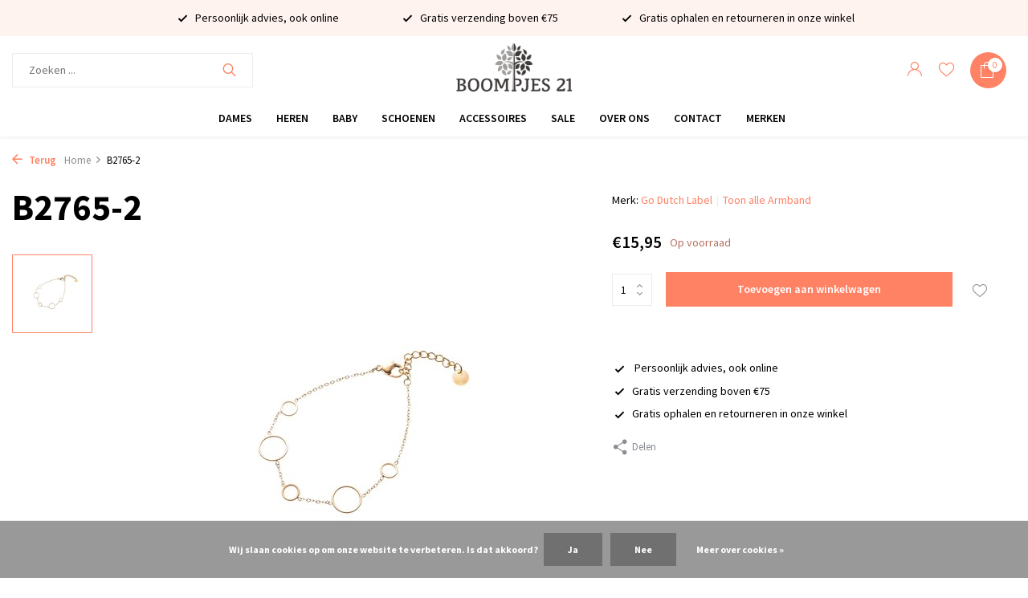

--- FILE ---
content_type: text/html;charset=utf-8
request_url: https://www.boompjes21.nl/b2765-2.html
body_size: 10316
content:
<!DOCTYPE html>
<html lang="nl">
  <head>
        <meta charset="utf-8"/>
<!-- [START] 'blocks/head.rain' -->
<!--

  (c) 2008-2026 Lightspeed Netherlands B.V.
  http://www.lightspeedhq.com
  Generated: 20-01-2026 @ 04:09:32

-->
<link rel="canonical" href="https://www.boompjes21.nl/b2765-2.html"/>
<link rel="alternate" href="https://www.boompjes21.nl/index.rss" type="application/rss+xml" title="Nieuwe producten"/>
<link href="https://cdn.webshopapp.com/assets/cookielaw.css?2025-02-20" rel="stylesheet" type="text/css"/>
<meta name="robots" content="noodp,noydir"/>
<meta name="google-site-verification" content="eCNPbMa3FbgSSzDlBf4_-BM2PniTTshqv-RXU2fhcxw"/>
<meta property="og:url" content="https://www.boompjes21.nl/b2765-2.html?source=facebook"/>
<meta property="og:site_name" content="Boompjes 21"/>
<meta property="og:title" content="B2765-2"/>
<meta property="og:description" content="Boompjes 21 heeft dames-, heren- &amp; babykleding. Ontdek wekelijks nieuwe producten op de 750 m2 winkelvloer of bestel online!"/>
<meta property="og:image" content="https://cdn.webshopapp.com/shops/337299/files/413979344/go-dutch-label-b2765-2.jpg"/>
<script src="https://ajax.googleapis.com/ajax/libs/jquery/1.9.1/jquery.min.js"></script>
<script src="https://services.elfsight.com/lightspeed/assets/plugins/jquery.instashow.packaged.js"></script>
<!--[if lt IE 9]>
<script src="https://cdn.webshopapp.com/assets/html5shiv.js?2025-02-20"></script>
<![endif]-->
<!-- [END] 'blocks/head.rain' -->
    <title>B2765-2 - Boompjes 21</title>
    <meta name="description" content="Boompjes 21 heeft dames-, heren- &amp; babykleding. Ontdek wekelijks nieuwe producten op de 750 m2 winkelvloer of bestel online!" />
    <meta name="keywords" content="Go, Dutch, Label, B2765-2, dameskleding, herenkleding, babykleding, newborn, ydence, superdry, veromoda, noppies, feetje, feetjepyjama, zwanger, cojjeans, cupofjoe, raizzed, ydence waar te koop, ydence webshop, hoe valt ydence" />
    <meta http-equiv="X-UA-Compatible" content="IE=edge">
    <meta name="viewport" content="width=device-width, initial-scale=1.0, maximum-scale=5.0, user-scalable=no">
    <meta name="apple-mobile-web-app-capable" content="yes">
    <meta name="apple-mobile-web-app-status-bar-style" content="black">
		<meta name="facebook-domain-verification" content="617sry2x9fqwxnhedqzwlvgsvbr4us" />

    <link rel="shortcut icon" href="https://cdn.webshopapp.com/shops/337299/themes/179258/v/1227466/assets/favicon.ico?20220324122108" type="image/x-icon" />
    <link rel="preconnect" href="https://fonts.gstatic.com" />
    <link rel="dns-prefetch" href="https://fonts.gstatic.com">
    <link rel="preconnect" href="https://fonts.googleapis.com">
		<link rel="dns-prefetch" href="https://fonts.googleapis.com">
		<link rel="preconnect" href="https://ajax.googleapis.com">
		<link rel="dns-prefetch" href="https://ajax.googleapis.com">
		<link rel="preconnect" href="https://cdn.webshopapp.com/">
		<link rel="dns-prefetch" href="https://cdn.webshopapp.com/">
    
                        <link rel="preload" href="https://fonts.googleapis.com/css2?family=Source+Sans+Pro:wght@300;400;600&family=Source+Sans+Pro:wght@600;700&display=swap" as="style" />
    <link rel="preload" href="https://cdn.webshopapp.com/shops/337299/themes/179258/assets/bootstrap-min.css?20260107110818" as="style" />
    <link rel="preload" href="https://cdn.webshopapp.com/shops/337299/themes/179258/assets/owl-carousel-min.css?20260107110818" as="style" />
    <link rel="preload" href="https://cdn.jsdelivr.net/npm/@fancyapps/ui/dist/fancybox.css" as="style" />
    <link rel="preload" href="https://cdn.webshopapp.com/assets/gui-2-0.css?2025-02-20" as="style" />
    <link rel="preload" href="https://cdn.webshopapp.com/assets/gui-responsive-2-0.css?2025-02-20" as="style" />
        	<link rel="preload" href="https://cdn.webshopapp.com/shops/337299/themes/179258/assets/icomoon-light.ttf?20260107110818" as="font" crossorigin>
        <link rel="preload" href="https://cdn.webshopapp.com/shops/337299/themes/179258/assets/style.css?20260107110818" as="style" />
    <link rel="preload" href="https://cdn.webshopapp.com/shops/337299/themes/179258/assets/custom.css?20260107110818" as="style" />
    
    <script src="https://cdn.webshopapp.com/assets/jquery-1-9-1.js?2025-02-20"></script>
            <link rel="preload" href="https://cdn.webshopapp.com/shops/337299/themes/179258/assets/bootstrap-min.js?20260107110818" as="script">
    <link rel="preload" href="https://cdn.webshopapp.com/assets/gui.js?2025-02-20" as="script">
    <link rel="preload" href="https://cdn.webshopapp.com/assets/gui-responsive-2-0.js?2025-02-20" as="script">
    <link rel="preload" href="https://cdn.webshopapp.com/shops/337299/themes/179258/assets/scripts.js?20260107110818" as="script">
    <link rel="preload" href="https://cdn.webshopapp.com/shops/337299/themes/179258/assets/global.js?20260107110818" as="script">
    
    <meta property="og:title" content="B2765-2">
<meta property="og:type" content="website"> 
<meta property="og:site_name" content="Boompjes 21">
<meta property="og:url" content="https://www.boompjes21.nl/">
<meta property="og:image" content="https://cdn.webshopapp.com/shops/337299/files/413979344/1000x1000x2/go-dutch-label-b2765-2.jpg">
<meta name="twitter:title" content="B2765-2">
<meta name="twitter:description" content="Boompjes 21 heeft dames-, heren- &amp; babykleding. Ontdek wekelijks nieuwe producten op de 750 m2 winkelvloer of bestel online!">
<meta name="twitter:site" content="Boompjes 21">
<meta name="twitter:card" content="https://cdn.webshopapp.com/shops/337299/themes/179258/v/1227487/assets/logo.png?20220324122342">
<meta name="twitter:image" content="https://cdn.webshopapp.com/shops/337299/themes/179258/assets/share-image.jpg?20260107110818">
<script type="application/ld+json">
  [
        {
      "@context": "https://schema.org/",
      "@type": "BreadcrumbList",
      "itemListElement":
      [
        {
          "@type": "ListItem",
          "position": 1,
          "item": {
            "@id": "https://www.boompjes21.nl/",
            "name": "Home"
          }
        },
                {
          "@type": "ListItem",
          "position": 2,
          "item":	{
            "@id": "https://www.boompjes21.nl/b2765-2.html",
            "name": "B2765-2"
          }
        }              ]
    },
            {
      "@context": "https://schema.org/",
      "@type": "Product", 
      "name": "Go Dutch Label B2765-2",
      "url": "https://www.boompjes21.nl/b2765-2.html",
      "productID": "138100302",
            "brand": {
        "@type": "Brand",
        "name": "Go Dutch Label"
      },
                  "image": [
            "https://cdn.webshopapp.com/shops/337299/files/413979344/1500x1500x2/go-dutch-label-b2765-2.jpg"            ],
                        "offers": {
        "@type": "Offer",
        "price": "15.95",
        "url": "https://www.boompjes21.nl/b2765-2.html",
        "priceValidUntil": "2027-01-20",
        "priceCurrency": "EUR",
                "availability": "https://schema.org/InStock",
        "inventoryLevel": "3"
              }
          },
        {
      "@context": "https://schema.org/",
      "@type": "Organization",
      "url": "https://www.boompjes21.nl/",
      "name": "Boompjes 21",
      "legalName": "Boompjes 21",
      "description": "Boompjes 21 heeft dames-, heren- &amp; babykleding. Ontdek wekelijks nieuwe producten op de 750 m2 winkelvloer of bestel online!",
      "logo": "https://cdn.webshopapp.com/shops/337299/themes/179258/v/1227487/assets/logo.png?20220324122342",
      "image": "https://cdn.webshopapp.com/shops/337299/themes/179258/assets/share-image.jpg?20260107110818",
      "contactPoint": {
        "@type": "ContactPoint",
        "contactType": "Customer service",
        "telephone": ""
      },
      "address": {
        "@type": "PostalAddress",
        "streetAddress": "",
        "addressLocality": "",
        "postalCode": "",
        "addressCountry": "NL"
      }
          },
    { 
      "@context": "https://schema.org/", 
      "@type": "WebSite", 
      "url": "https://www.boompjes21.nl/", 
      "name": "Boompjes 21",
      "description": "Boompjes 21 heeft dames-, heren- &amp; babykleding. Ontdek wekelijks nieuwe producten op de 750 m2 winkelvloer of bestel online!",
      "author": [
        {
          "@type": "Organization",
          "url": "https://www.dmws.nl/",
          "name": "DMWS BV",
          "address": {
            "@type": "PostalAddress",
            "streetAddress": "Wilhelmina plein 25",
            "addressLocality": "Eindhoven",
            "addressRegion": "NB",
            "postalCode": "5611 HG",
            "addressCountry": "NL"
          }
        }
      ]
    }      ]
</script>    
    <link rel="stylesheet" href="https://fonts.googleapis.com/css2?family=Source+Sans+Pro:wght@300;400;600&family=Source+Sans+Pro:wght@600;700&display=swap" type="text/css">
    <link rel="stylesheet" href="https://cdn.webshopapp.com/shops/337299/themes/179258/assets/bootstrap-min.css?20260107110818" type="text/css">
    <link rel="stylesheet" href="https://cdn.webshopapp.com/shops/337299/themes/179258/assets/owl-carousel-min.css?20260107110818" type="text/css">
    <link rel="stylesheet" href="https://cdn.jsdelivr.net/npm/@fancyapps/ui/dist/fancybox.css" type="text/css">
    <link rel="stylesheet" href="https://cdn.webshopapp.com/assets/gui-2-0.css?2025-02-20" type="text/css">
    <link rel="stylesheet" href="https://cdn.webshopapp.com/assets/gui-responsive-2-0.css?2025-02-20" type="text/css">
    <link rel="stylesheet" href="https://cdn.webshopapp.com/shops/337299/themes/179258/assets/style.css?20260107110818" type="text/css">
    <link rel="stylesheet" href="https://cdn.webshopapp.com/shops/337299/themes/179258/assets/custom.css?20260107110818" type="text/css">
  	<script src="https://kit.fontawesome.com/784d546540.js" crossorigin="anonymous"></script>
  </head>
  <body>
    <aside id="cart" class="sidebar d-flex cart palette-bg-white"><div class="heading d-none d-sm-block"><i class="icon-x close"></i><h3>Mijn winkelwagen</h3></div><div class="heading d-sm-none palette-bg-accent-light mobile"><i class="icon-x close"></i><h3>Mijn winkelwagen</h3></div><div class="filledCart d-none"><ul class="list-cart list-inline mb-0 scrollbar"></ul><div class="totals-wrap"><p data-cart="total">Totaal (<span class="length">0</span>) producten<span class="amount">€0,00</span></p><p data-cart="shipping" class="shipping d-none">Verzendkosten<span class="positive"><b>Gratis</b></span></p><p class="free-shipping">Shop nog voor <b class="amount">€75,00</b> en je bestelling wordt <b class="positive">Gratis</b> verzonden!</p><p class="total" data-cart="grand-total"><b>Totaalbedrag</b><span class="grey">Incl. btw</span><span><b>€0,00</b></span></p></div><div class="continue d-flex align-items-center"><a href="https://www.boompjes21.nl/cart/" class="button solid cta">Ja, ik wil dit bestellen</a></div><div class="link">Verzending binnen 2 werkdagen!</div></div><p class="emptyCart align-items-center">U heeft geen artikelen in uw winkelwagen...</p><div class="bottom d-none d-sm-block"><div class="payments d-flex justify-content-center flex-wrap dmws-payments"><div class="d-flex align-items-center justify-content-center"><img class="lazy" src="https://cdn.webshopapp.com/shops/337299/themes/179258/assets/lazy-preload.jpg?20260107110818" data-src="https://cdn.webshopapp.com/assets/icon-payment-ideal.png?2025-02-20" alt="iDEAL" height="16" width="37" /></div><div class="d-flex align-items-center justify-content-center"><img class="lazy" src="https://cdn.webshopapp.com/shops/337299/themes/179258/assets/lazy-preload.jpg?20260107110818" data-src="https://cdn.webshopapp.com/assets/icon-payment-mistercash.png?2025-02-20" alt="Bancontact" height="16" width="37" /></div><div class="d-flex align-items-center justify-content-center"><img class="lazy" src="https://cdn.webshopapp.com/shops/337299/themes/179258/assets/lazy-preload.jpg?20260107110818" data-src="https://cdn.webshopapp.com/assets/icon-payment-giropay.png?2025-02-20" alt="Giropay" height="16" width="37" /></div></div></div></aside><aside id="sidereview" class="sidebar d-flex palette-bg-white"><div class="heading d-none d-sm-block"><i class="icon-x close"></i><h3>Schrijf je eigen review voor B2765-2</h3></div><div class="heading d-sm-none palette-bg-black"><i class="icon-x close"></i><h3>Schrijf je eigen review voor B2765-2</h3></div><form action="https://www.boompjes21.nl/account/reviewPost/138100302/" method="post" id="form-review"><input type="hidden" name="key" value="9bec7201a77f8c22a000d7eda0d6c8b6"><label for="review-form-score">Hoeveel sterren geef je ons?</label><div class="d-flex align-items-center stars-wrap"><div class="d-flex align-items-center stars"><i class="icon-star active" data-stars="1"></i><i class="icon-star active" data-stars="2"></i><i class="icon-star active" data-stars="3"></i><i class="icon-star active" data-stars="4"></i><i class="icon-star active" data-stars="5"></i></div><span data-message="1" style="display: none;">Maar 1 ster?</span><span data-message="2" style="display: none;">Yaay 2 sterren.</span><span data-message="3" style="display: none;">3 sterren, niet slecht.</span><span data-message="4" style="display: none;">Goed, 4 sterren!</span><span data-message="5">Fantastisch, je geeft ons 5 sterren!</span></div><select id="review-form-score" name="score"><option value="1">1 Ster</option><option value="2">2 Ster(ren)</option><option value="3">3 Ster(ren)</option><option value="4">4 Ster(ren)</option><option value="5" selected="selected">5 Ster(ren)</option></select><div><label for="review-form-name">Naam *</label><input id="review-form-name" type="text" name="name" value="" required placeholder="Naam"></div><div><label for="review-form-review">Bericht *</label><textarea id="review-form-review" class="" name="review" required placeholder="Beoordelen"></textarea></div><button type="submit" class="button">Verstuur</button></form></aside><header id="variant-5" class="d-none d-md-block sticky"><div class="topbar palette-bg-light"><div class="container"><div class="row "><div class="col-12 d-flex justify-content-center"><div class="usp" data-total="3"><div class="list"><div class="item"><i class="icon-check"></i> Persoonlijk advies, ook online</div><div class="item"><i class="icon-check"></i> Gratis verzending boven €75 </div><div class="item"><i class="icon-check"></i> Gratis ophalen en retourneren in onze winkel</div></div></div></div></div></div></div><div class="sticky"><div class="overlay palette-bg-black"></div><div class="mainbar palette-bg-white"><div class="container"><div class="row align-items-center justify-content-between"><div class="col-5"><form action="https://www.boompjes21.nl/search/" method="get" role="search" class="formSearch search-form default"><input type="text" name="q" autocomplete="off" value="" aria-label="Zoeken" placeholder="Zoeken ..." /><i class="icon-x"></i><button type="submit" class="search-btn" title="Zoeken"><i class="icon-search"></i></button><div class="search-results palette-bg-white"><div class="heading">Zoekresultaten voor '<span></span>'</div><ul class="list-inline list-results"></ul><ul class="list-inline list-products"></ul><a href="#" class="all">Bekijk alle resultaten</a><div class="suggestions">
          Meest gezocht:                                    <a href="#">Suggestie 1</a><a href="#">Suggestie 2</a><a href="#">Suggestie 3</a><a href="#">Suggestie 4</a><a href="#">Suggestie 5</a></div></div></form></div><div class="col-2 d-flex justify-content-center"><a href="https://www.boompjes21.nl/" title="Dames- &amp; herenkleding, babykleding, lifestyle &amp; gifts" class="logo nf"><img src="https://cdn.webshopapp.com/shops/337299/themes/179258/v/1227487/assets/logo.png?20220324122342" alt="Dames- &amp; herenkleding, babykleding, lifestyle &amp; gifts" width="200" height="200" /></a></div><div class="col-5 d-flex align-items-center justify-content-end"><div class="wrap-cart d-flex align-items-center"><div class="drop-down with-overlay account login"><div class="current"><a href="https://www.boompjes21.nl/account/login/" aria-label="Mijn account" class="nf"><i class="icon-account"></i></span></a></div><div class="drop shadow d-none d-md-block"><ul class="list-inline mb-0"><li><i class="icon-check"></i> Persoonlijk advies, ook online</li><li><i class="icon-check"></i> Gratis verzending boven €75</li><li><i class="icon-check"></i> Gratis ophalen en retourneren in onze winkel</li></ul><div class="d-flex align-items-center justify-content-between"><a href="https://www.boompjes21.nl/account/login/" class="button">Inloggen</a><span>Nieuw? <a href="https://www.boompjes21.nl/account/register/">Account aanmaken</a></span></div></div></div><div class="drop-down with-overlay account wishlist"><div class="current"><a href="https://www.boompjes21.nl/account/login/" aria-label="Verlanglijst" class="nf"><span class="fs0">Verlanglijst</span><i class="icon-wishlist"></i></a></div><div class="drop shadow d-none d-md-block"><h4>Geen producten op verlanglijst...</h4><p>Log in en voeg producten toe door op het <i class="icon-wishlist"></i> icoon te klikken.</p><div class="d-flex align-items-center justify-content-between"><a href="https://www.boompjes21.nl/account/login/" class="button">Inloggen</a><span>Nieuw? <a href="https://www.boompjes21.nl/account/register/">Account aanmaken</a></span></div></div></div><a href="https://www.boompjes21.nl/cart/" class="pos-r cart nf"><i class="icon-bag"></i><span class="count">0</span></a></div></div></div></div></div><div class="menubar palette-bg-white shadow"><div class="container"><div class="row"><div class="col-12"><div class="menu d-none d-md-flex align-items-center w-100 justify-content-center default default standard "><ul class="list-inline mb-0"><li class="list-inline-item has-sub"><a href="https://www.boompjes21.nl/dames/">Dames</a><ul class="sub palette-bg-white"><li class=""><a href="https://www.boompjes21.nl/dames/jassen-colberts/">Jassen &amp; Colberts</a></li><li class=""><a href="https://www.boompjes21.nl/dames/truien-vesten/">Truien &amp; Vesten</a></li><li class=""><a href="https://www.boompjes21.nl/dames/blouses/">Blouses</a></li><li class=""><a href="https://www.boompjes21.nl/dames/broeken-jeans/">Broeken &amp; Jeans</a></li><li class=""><a href="https://www.boompjes21.nl/dames/jurken-jumpsuits/">Jurken &amp; Jumpsuits</a></li><li class=""><a href="https://www.boompjes21.nl/dames/rok/">Rok</a></li><li class=""><a href="https://www.boompjes21.nl/dames/tops-t-shirts/">Tops &amp; T-shirts</a></li><li class=""><a href="https://www.boompjes21.nl/dames/korte-broek/">Korte broek</a></li><li class=""><a href="https://www.boompjes21.nl/dames/gilet-bodywarmer/">Gilet/bodywarmer</a></li></ul></li><li class="list-inline-item has-sub"><a href="https://www.boompjes21.nl/heren/">Heren</a><ul class="sub palette-bg-white"><li class=""><a href="https://www.boompjes21.nl/heren/overhemd/">Overhemd</a></li><li class="has-children"><a href="https://www.boompjes21.nl/heren/heren-accessoires/">Heren accessoires<i class="icon-chevron-down"></i></a><ul class="subsub palette-bg-white"><li><a href="https://www.boompjes21.nl/heren/heren-accessoires/boxershorts/">Boxershorts</a></li><li><a href="https://www.boompjes21.nl/heren/heren-accessoires/shawl/">Shawl</a></li><li><a href="https://www.boompjes21.nl/heren/heren-accessoires/muts/">Muts</a></li><li><a href="https://www.boompjes21.nl/heren/heren-accessoires/schoenen/">Schoenen</a></li></ul></li><li class=""><a href="https://www.boompjes21.nl/heren/polos-t-shirts/">Polo&#039;s &amp; T-shirts</a></li><li class=""><a href="https://www.boompjes21.nl/heren/korte-broeken-zwembroeken/">Korte broeken &amp; Zwembroeken</a></li><li class=""><a href="https://www.boompjes21.nl/heren/truien-vesten/">Truien &amp; Vesten</a></li><li class=""><a href="https://www.boompjes21.nl/heren/broeken-jeans/">Broeken &amp; Jeans</a></li><li class=""><a href="https://www.boompjes21.nl/heren/jassen-colberts/">Jassen &amp; Colberts</a></li></ul></li><li class="list-inline-item has-sub"><a href="https://www.boompjes21.nl/baby/">Baby</a><ul class="sub palette-bg-white"><li class=""><a href="https://www.boompjes21.nl/baby/jongens/">Jongens</a></li><li class=""><a href="https://www.boompjes21.nl/baby/meisjes/">Meisjes</a></li><li class=""><a href="https://www.boompjes21.nl/baby/unisex/">Unisex</a></li><li class=""><a href="https://www.boompjes21.nl/baby/pyjama/">Pyjama</a></li><li class=""><a href="https://www.boompjes21.nl/baby/cadeau-artikelen/">Cadeau artikelen</a></li></ul></li><li class="list-inline-item"><a href="https://www.boompjes21.nl/schoenen/">Schoenen</a></li><li class="list-inline-item has-sub"><a href="https://www.boompjes21.nl/accessoires/">Accessoires</a><ul class="sub palette-bg-white"><li class=""><a href="https://www.boompjes21.nl/accessoires/sjaal/">Sjaal</a></li><li class=""><a href="https://www.boompjes21.nl/accessoires/riemen/">Riemen</a></li><li class=""><a href="https://www.boompjes21.nl/accessoires/armband/">Armband</a></li><li class=""><a href="https://www.boompjes21.nl/accessoires/oorbellen/">Oorbellen</a></li><li class=""><a href="https://www.boompjes21.nl/accessoires/ketting/">Ketting</a></li><li class=""><a href="https://www.boompjes21.nl/accessoires/bodywear/">Bodywear</a></li><li class=""><a href="https://www.boompjes21.nl/accessoires/enkelbandje/">Enkelbandje</a></li><li class=""><a href="https://www.boompjes21.nl/accessoires/tassen/">Tassen</a></li><li class=""><a href="https://www.boompjes21.nl/accessoires/muts/">Muts</a></li></ul></li><li class="list-inline-item"><a href="https://www.boompjes21.nl/sale/">Sale</a></li><li class="list-inline-item"><a href="https://boompjes-21-337299.webshopapp.com/service/about/">Over ons</a></li><li class="list-inline-item"><a href="https://www.boompjes21.nl/service/">Contact</a></li><li class="list-inline-item"><a href="https://www.boompjes21.nl/brands/">Merken</a></li></ul></div></div></div></div></div></div><div class="spacetop"></div></header><header id="mobile-variant-4" class="d-md-none mobile-header sticky"><div class="overlay palette-bg-black"></div><div class="top shadow palette-bg-white"><div class="container"><div class="row"><div class="col-12 d-flex align-items-center justify-content-between"><div class="d-md-none mobile-menu"><i class="icon-menu"></i><div class="menu-wrapper"><div class="d-flex align-items-center justify-content-between heading palette-bg-light"><span>Menu</span><i class="icon-x"></i></div><ul class="list-inline mb-0 palette-bg-white"><li class="categories images"><a href="https://www.boompjes21.nl/catalog/" data-title="categorieën">Categorieën</a><div class="back">Terug naar <span></span></div><ul><li class="has-sub img"><a href="https://www.boompjes21.nl/dames/" class="nf" data-title="dames">Dames<i class="icon-chevron-down"></i></a><ul class="sub"><li class=""><a href="https://www.boompjes21.nl/dames/jassen-colberts/" data-title="jassen &amp; colberts">Jassen &amp; Colberts</a></li><li class=""><a href="https://www.boompjes21.nl/dames/truien-vesten/" data-title="truien &amp; vesten">Truien &amp; Vesten</a></li><li class=""><a href="https://www.boompjes21.nl/dames/blouses/" data-title="blouses">Blouses</a></li><li class=""><a href="https://www.boompjes21.nl/dames/broeken-jeans/" data-title="broeken &amp; jeans">Broeken &amp; Jeans</a></li><li class=""><a href="https://www.boompjes21.nl/dames/jurken-jumpsuits/" data-title="jurken &amp; jumpsuits">Jurken &amp; Jumpsuits</a></li><li class=""><a href="https://www.boompjes21.nl/dames/rok/" data-title="rok">Rok</a></li><li class=""><a href="https://www.boompjes21.nl/dames/tops-t-shirts/" data-title="tops &amp; t-shirts">Tops &amp; T-shirts</a></li><li class=""><a href="https://www.boompjes21.nl/dames/korte-broek/" data-title="korte broek">Korte broek</a></li><li class=""><a href="https://www.boompjes21.nl/dames/gilet-bodywarmer/" data-title="gilet/bodywarmer">Gilet/bodywarmer</a></li></ul></li><li class="has-sub img"><a href="https://www.boompjes21.nl/heren/" class="nf" data-title="heren">Heren<i class="icon-chevron-down"></i></a><ul class="sub"><li class=""><a href="https://www.boompjes21.nl/heren/overhemd/" data-title="overhemd">Overhemd</a></li><li class="has-children"><a href="https://www.boompjes21.nl/heren/heren-accessoires/" data-title="heren accessoires">Heren accessoires<i class="icon-chevron-down"></i></a><ul class="sub"><li><a href="https://www.boompjes21.nl/heren/heren-accessoires/boxershorts/" data-title="boxershorts">Boxershorts</a></li><li><a href="https://www.boompjes21.nl/heren/heren-accessoires/shawl/" data-title="shawl">Shawl</a></li><li><a href="https://www.boompjes21.nl/heren/heren-accessoires/muts/" data-title="muts">Muts</a></li><li><a href="https://www.boompjes21.nl/heren/heren-accessoires/schoenen/" data-title="schoenen">Schoenen</a></li></ul></li><li class=""><a href="https://www.boompjes21.nl/heren/polos-t-shirts/" data-title="polo&#039;s &amp; t-shirts">Polo&#039;s &amp; T-shirts</a></li><li class=""><a href="https://www.boompjes21.nl/heren/korte-broeken-zwembroeken/" data-title="korte broeken &amp; zwembroeken">Korte broeken &amp; Zwembroeken</a></li><li class=""><a href="https://www.boompjes21.nl/heren/truien-vesten/" data-title="truien &amp; vesten">Truien &amp; Vesten</a></li><li class=""><a href="https://www.boompjes21.nl/heren/broeken-jeans/" data-title="broeken &amp; jeans">Broeken &amp; Jeans</a></li><li class=""><a href="https://www.boompjes21.nl/heren/jassen-colberts/" data-title="jassen &amp; colberts">Jassen &amp; Colberts</a></li></ul></li><li class="has-sub img"><a href="https://www.boompjes21.nl/baby/" class="nf" data-title="baby">Baby<i class="icon-chevron-down"></i></a><ul class="sub"><li class=""><a href="https://www.boompjes21.nl/baby/jongens/" data-title="jongens">Jongens</a></li><li class=""><a href="https://www.boompjes21.nl/baby/meisjes/" data-title="meisjes">Meisjes</a></li><li class=""><a href="https://www.boompjes21.nl/baby/unisex/" data-title="unisex">Unisex</a></li><li class=""><a href="https://www.boompjes21.nl/baby/pyjama/" data-title="pyjama">Pyjama</a></li><li class=""><a href="https://www.boompjes21.nl/baby/cadeau-artikelen/" data-title="cadeau artikelen">Cadeau artikelen</a></li></ul></li><li class="img"><a href="https://www.boompjes21.nl/schoenen/" class="nf" data-title="schoenen">Schoenen</a></li><li class="has-sub img"><a href="https://www.boompjes21.nl/accessoires/" class="nf" data-title="accessoires">Accessoires<i class="icon-chevron-down"></i></a><ul class="sub"><li class=""><a href="https://www.boompjes21.nl/accessoires/sjaal/" data-title="sjaal">Sjaal</a></li><li class=""><a href="https://www.boompjes21.nl/accessoires/riemen/" data-title="riemen">Riemen</a></li><li class=""><a href="https://www.boompjes21.nl/accessoires/armband/" data-title="armband">Armband</a></li><li class=""><a href="https://www.boompjes21.nl/accessoires/oorbellen/" data-title="oorbellen">Oorbellen</a></li><li class=""><a href="https://www.boompjes21.nl/accessoires/ketting/" data-title="ketting">Ketting</a></li><li class=""><a href="https://www.boompjes21.nl/accessoires/bodywear/" data-title="bodywear">Bodywear</a></li><li class=""><a href="https://www.boompjes21.nl/accessoires/enkelbandje/" data-title="enkelbandje">Enkelbandje</a></li><li class=""><a href="https://www.boompjes21.nl/accessoires/tassen/" data-title="tassen">Tassen</a></li><li class=""><a href="https://www.boompjes21.nl/accessoires/muts/" data-title="muts">Muts</a></li></ul></li><li class="img"><a href="https://www.boompjes21.nl/sale/" class="nf" data-title="sale">Sale</a></li></ul></li><li class="h3 mt-3">Informatie</li><li><a href="https://www.boompjes21.nl/service/" title="Contact" >Contact</a></li><li><a href="https://www.boompjes21.nl/service/about/" title="Over ons" >Over ons</a></li></ul></div></div><a href="https://www.boompjes21.nl/" title="Dames- &amp; herenkleding, babykleding, lifestyle &amp; gifts" class="logo nf"><img src="https://cdn.webshopapp.com/shops/337299/themes/179258/v/1227487/assets/logo.png?20220324122342" alt="Dames- &amp; herenkleding, babykleding, lifestyle &amp; gifts" width="200" height="200" /></a><div class="wrap-cart d-flex align-items-center"><div class="drop-down with-overlay account login"><div class="current"><a href="https://www.boompjes21.nl/account/login/" aria-label="Mijn account" class="nf"><i class="icon-account"></i></span></a></div><div class="drop shadow d-none d-md-block"><ul class="list-inline mb-0"><li><i class="icon-check"></i> Persoonlijk advies, ook online</li><li><i class="icon-check"></i> Gratis verzending boven €75</li><li><i class="icon-check"></i> Gratis ophalen en retourneren in onze winkel</li></ul><div class="d-flex align-items-center justify-content-between"><a href="https://www.boompjes21.nl/account/login/" class="button">Inloggen</a><span>Nieuw? <a href="https://www.boompjes21.nl/account/register/">Account aanmaken</a></span></div></div></div><div class="drop-down with-overlay account wishlist"><div class="current"><a href="https://www.boompjes21.nl/account/login/" aria-label="Verlanglijst" class="nf"><span class="fs0">Verlanglijst</span><i class="icon-wishlist"></i></a></div><div class="drop shadow d-none d-md-block"><h4>Geen producten op verlanglijst...</h4><p>Log in en voeg producten toe door op het <i class="icon-wishlist"></i> icoon te klikken.</p><div class="d-flex align-items-center justify-content-between"><a href="https://www.boompjes21.nl/account/login/" class="button">Inloggen</a><span>Nieuw? <a href="https://www.boompjes21.nl/account/register/">Account aanmaken</a></span></div></div></div><a href="https://www.boompjes21.nl/cart/" class="pos-r cart nf"><i class="icon-bag"></i><span class="count">0</span></a></div></div></div></div></div><div class="sub palette-bg-light"><div class="container"><div class="row align-items-center justify-content-between"><div class="col-12"><div class="search-m big"></div><div class="usp" data-total="3"><div class="list"><div class="item"><i class="icon-check"></i> Persoonlijk advies, ook online</div><div class="item"><i class="icon-check"></i> Gratis verzending boven €75 </div><div class="item"><i class="icon-check"></i> Gratis ophalen en retourneren in onze winkel</div></div></div></div></div></div></div></header><nav class="breadcrumbs"><div class="container"><div class="row"><div class="col-12"><ol class="d-flex align-items-center flex-wrap"><li class="accent"><a href="javascript: history.go(-1)"><i class="icon-arrow"></i> Terug</a></li><li class="item icon"><a href="https://www.boompjes21.nl/">Home <i class="icon-chevron-down"></i></a></li><li class="item">B2765-2</li></ol></div></div></div></nav><div class="popup custom images"><div class="container"><div class="wrap d-flex"><i class="icon-x"></i><div class="content"><div class="slider"><div class="image d-flex align-items-center justify-content-center"><img 
                   alt="Go Dutch Label B2765-2"
                   title="Go Dutch Label B2765-2"
                   class="lazy"
                   src="https://cdn.webshopapp.com/shops/337299/themes/179258/assets/lazy-preload.jpg?20260107110818"
                   data-src="https://cdn.webshopapp.com/shops/337299/files/413979344/1280x1000x3/go-dutch-label-b2765-2.jpg"
                   data-srcset="https://cdn.webshopapp.com/shops/337299/files/413979344/1280x1000x3/go-dutch-label-b2765-2.jpg 1x, https://cdn.webshopapp.com/shops/337299/files/413979344/2560x2000x3/go-dutch-label-b2765-2.jpg 2x"
                   data-sizes="1280w"
                   width="1280"
                   height="1000"
                 /></div></div><h3>B2765-2</h3><div class="link"><i class="icon-arrow"></i> Terug naar Product</div></div></div></div></div><article id="product"><div class="container"><div class="row content"><div class="col-12 col-md-6 col-lg-7"><h1 class="h1">B2765-2</h1><div class="images d-flex fullwidth"><div class="thumbs d-none d-md-block"><div class="wrap"><div class="owl-carousel"><div class="item fill"><img 
                       alt="Go Dutch Label B2765-2"
                       title="Go Dutch Label B2765-2"
                       class="lazy"
                       src="https://cdn.webshopapp.com/shops/337299/themes/179258/assets/lazy-preload.jpg?20260107110818"
                       data-src="https://cdn.webshopapp.com/shops/337299/files/413979344/98x98x1/go-dutch-label-b2765-2.jpg"
                       data-srcset="https://cdn.webshopapp.com/shops/337299/files/413979344/98x98x1/go-dutch-label-b2765-2.jpg 1x, https://cdn.webshopapp.com/shops/337299/files/413979344/196x196x1/go-dutch-label-b2765-2.jpg 2x"
                       data-sizes="98w"
                       width="98"
                       height="98"
                     /></div></div></div></div><div class="images-wrap"><div class="slider"><div class="image d-flex align-items-center justify-content-center"><img 
                       alt="Go Dutch Label B2765-2"
                       title="Go Dutch Label B2765-2"
                       class="lazy"
                       src="https://cdn.webshopapp.com/shops/337299/themes/179258/assets/lazy-preload.jpg?20260107110818"
                       data-src="https://cdn.webshopapp.com/shops/337299/files/413979344/600x465x3/go-dutch-label-b2765-2.jpg"
                       data-srcset="https://cdn.webshopapp.com/shops/337299/files/413979344/600x465x3/go-dutch-label-b2765-2.jpg 1x, https://cdn.webshopapp.com/shops/337299/files/413979344/1200x930x3/go-dutch-label-b2765-2.jpg 2x"
                       data-sizes="600w"
                       width="600"
                       height="465"
                     /></div></div></div></div><div class="tabs d-none d-md-block"></div></div><div class="col-12 col-md-6 col-lg-5 sidebar"><div class="column-wrap sticky"><div class="meta d-flex align-items-center flex-wrap"><span class="brand">Merk: <a href="https://www.boompjes21.nl/brands/go-dutch-label/">Go Dutch Label</a></span><a href="https://www.boompjes21.nl/accessoires/armband/" class="link">Toon alle Armband</a></div><form action="https://www.boompjes21.nl/cart/add/273204960/" id="product_configure_form" method="post" class=""><input type="hidden" name="bundle_id" id="product_configure_bundle_id" value=""><div class="price"><div class="d-flex align-items-center flex-wrap"><span class="current">€15,95</span><div class="stock instock">
                                                              Op voorraad
							                                          </div></div></div><div class="actions d-flex align-items-center"><label class="d-none" for="qty-138100302">Aantal</label><input type="number" name="quantity" data-field="quantity" value="1" min="0" id="qty-138100302" /><a href="javascript:;" onclick="$('#product_configure_form').submit();" class="button cta solid" aria-label="Toevoegen">Toevoegen aan winkelwagen</a><a href="https://www.boompjes21.nl/account/login/" class="add-to-wishlist" aria-label="Verlanglijst"><i class="icon-wishlist"></i></a></div></form><div class="payment d-flex align-items-center"><img class="lazy" src="https://cdn.webshopapp.com/shops/337299/themes/179258/assets/lazy-preload.jpg?20260107110818" data-src="https://cdn.webshopapp.com/shops/337299/themes/179258/assets/payment.png?20260107110818" alt="Payment" width="70" height="20" /></div><div class="usps"><ul><li><i class="icon-check"></i> Persoonlijk advies, ook online             </li><li><i class="icon-check"></i>Gratis verzending boven €75             </li><li><i class="icon-check"></i>Gratis ophalen en retourneren in onze winkel            </li></ul></div><div class="d-flex align-items-center"><div class="share"><ul class="d-flex align-items-center"><li class="mail"><a href="/cdn-cgi/l/email-protection#[base64]"><i class="icon-email"></i></a></li><li class="fb"><a onclick="return !window.open(this.href,'B2765-2', 'width=500,height=500')" target="_blank" rel="noopener" href="https://www.facebook.com/sharer/sharer.php?u=https://www.boompjes21.nl/b2765-2.html"><i class="icon-facebook"></i></a></li><li class="tw"><a onclick="return !window.open(this.href,'B2765-2', 'width=500,height=500')" target="_blank" rel="noopener" href="https://twitter.com/home?status=https://www.boompjes21.nl/b2765-2.html"><i class="icon-twitter"></i></a></li><li class="whatsapp"><a href="https://api.whatsapp.com/send?text=B2765-2%3A+https://www.boompjes21.nl/b2765-2.html" target="_blank" rel="noopener"><i class="icon-whatsapp"></i></a></li><li class="pinterest"><a onclick="return !window.open(this.href,'B2765-2', 'width=500,height=500')" target="_blank" rel="noopener" href="https://pinterest.com/pin/create/button/?url=https://www.boompjes21.nl/b2765-2.html&description="><i class="icon-pinterest"></i></a></li></ul><div class="text d-flex align-items-center"><i class="icon-share"></i> Delen</div></div></div></div></div></div><div class="row"><div class="col-12 section reviews" id="reviews"><h3>Reviews<i class="icon-chevron-down d-md-none"></i></h3><div class="rating d-flex align-items-center"><span><strong>0</strong> / <sup>5</sup><span>Based on 0 reviews</span></span></div><div class="reviews-wrap"><p>Er zijn nog geen reviews geschreven over dit product..</p></div><a href="javascript:;" class="button create-review">Schrijf je eigen review</a></div></div></div></article><article class="lastviewed"><div class="container"><div class="d-flex justify-content-between pos-r"><h4 class="h3">Eerder bekeken</h4></div><div class="row slider-recent-products scrollbar"><div class="product col-6 col-md-4 col-lg-3  variant-2" data-url="https://www.boompjes21.nl/b2765-2.html"><div class="wrap d-flex flex-column"><a href="https://www.boompjes21.nl/account/" class="add-to-wishlist" aria-label="Verlanglijst"><i class="icon-wishlist"></i></a><div class="image-wrap d-flex justify-content-center"><a href="https://www.boompjes21.nl/b2765-2.html" title="Go Dutch Label B2765-2" class="nf"><img 
             alt="Go Dutch Label B2765-2"
             title="Go Dutch Label B2765-2"
             class="lazy"
             src="https://cdn.webshopapp.com/shops/337299/themes/179258/assets/lazy-preload.jpg?20260107110818"
             data-src="https://cdn.webshopapp.com/shops/337299/files/413979344/285x350x1/go-dutch-label-b2765-2.jpg"
             data-srcset="https://cdn.webshopapp.com/shops/337299/files/413979344/285x350x1/go-dutch-label-b2765-2.jpg 1x, https://cdn.webshopapp.com/shops/337299/files/413979344/570x700x1/go-dutch-label-b2765-2.jpg 2x"
             data-sizes="285w"
             width="285"
             height="350"
             data-fill="1"
           /></a></div><a href="https://www.boompjes21.nl/brands/go-dutch-label/" class="brand">Go Dutch Label</a><a href="https://www.boompjes21.nl/b2765-2.html" title="Go Dutch Label B2765-2" class="h4">B2765-2</a><p class="d-none d-sm-block"></p><p class="d-sm-none"></p><div class="data d-flex"><div class="stock d-flex flex-column justify-content-center"><div class="inventory instock">Op voorraad</div><div class="shipment"></div></div><div class="prices d-flex flex-wrap align-items-center"><span class="price">€15,95 </span></div></div></div></div></div></div></article><footer id="footer"><div class="footer-wrap palette-bg-white"><div class="container"><hr /><div class="row"><div class="col-12 col-md-2"><div class="h4">Direct naar<i class="icon-chevron-down d-md-none"></i></div><ul class="list-inline"><li><a href="https://www.boompjes21.nl/service/about/" title="Over ons" >Over ons</a></li><li><a href="https://www.boompjes21.nl/service/general-terms-conditions/" title="Algemene voorwaarden" >Algemene voorwaarden</a></li><li><a href="https://www.boompjes21.nl/service/disclaimer/" title="Disclaimer" >Disclaimer</a></li><li><a href="https://www.boompjes21.nl/service/privacy-policy/" title="Privacy Policy" >Privacy Policy</a></li><li><a href="https://www.boompjes21.nl/service/payment-methods/" title="Betaalmethoden" >Betaalmethoden</a></li><li><a href="https://www.boompjes21.nl/service/shipping-returns/" title="Verzenden &amp; retourneren" >Verzenden &amp; retourneren</a></li><li><a href="https://www.boompjes21.nl/service/" title="Contact" >Contact</a></li><li><a href="https://www.boompjes21.nl/sitemap/" title="Sitemap" >Sitemap</a></li></ul></div><div class="col-12 col-md-2"><div class="h4">Damesmode<i class="icon-chevron-down d-md-none"></i></div><ul class="list-inline"><li><a href="https://www.boompjes21.nl/dames/jassen-colberts/" title="Jassen &amp; Colberts">Jassen &amp; Colberts</a></li><li><a href="https://www.boompjes21.nl/dames/truien-vesten/" title="Truien &amp; Vesten">Truien &amp; Vesten</a></li><li><a href="https://www.boompjes21.nl/dames/blouses/" title="Blouses">Blouses</a></li><li><a href="https://www.boompjes21.nl/dames/broeken-jeans/" title="Broeken &amp; Jeans">Broeken &amp; Jeans</a></li><li><a href="https://www.boompjes21.nl/dames/jurken-jumpsuits/" title="Jurken &amp; Jumpsuits">Jurken &amp; Jumpsuits</a></li><li><a href="https://www.boompjes21.nl/dames/rok/" title="Rok">Rok</a></li><li><a href="https://www.boompjes21.nl/dames/korte-broek/" title="Korte broek">Korte broek</a></li></ul></div><div class="col-12 col-md-2 information"><div class="h4">Herenmode<i class="icon-chevron-down d-md-none"></i></div><ul class="list-inline"><li><a href="https://www.boompjes21.nl/heren/overhemd/" title="Overhemd">Overhemd</a></li><li><a href="https://www.boompjes21.nl/heren/polos-t-shirts/" title="Polo&#039;s &amp; T-shirts">Polo&#039;s &amp; T-shirts</a></li><li><a href="https://www.boompjes21.nl/heren/korte-broeken-zwembroeken/" title="Korte broeken &amp; Zwembroeken">Korte broeken &amp; Zwembroeken</a></li><li><a href="https://www.boompjes21.nl/heren/truien-vesten/" title="Truien &amp; Vesten">Truien &amp; Vesten</a></li><li><a href="https://www.boompjes21.nl/heren/broeken-jeans/" title="Broeken &amp; Jeans">Broeken &amp; Jeans</a></li><li><a href="https://www.boompjes21.nl/heren/jassen-colberts/" title="Jassen &amp; Colberts">Jassen &amp; Colberts</a></li></ul></div><div class="col-12 col-md-2 information"><div class="h4">Babykleding<i class="icon-chevron-down d-md-none"></i></div><ul class="list-inline"><li><a href="https://www.boompjes21.nl/baby/jongens/" title="Jongens">Jongens</a></li><li><a href="https://www.boompjes21.nl/kinderkleding/meisjes/" title="Meisjes">Meisjes</a></li></ul></div><div class="col-12 col-md-4 open"><img src="https://cdn.webshopapp.com/shops/337299/themes/179258/v/1227487/assets/logo.png?20220324122342" alt="Dames- &amp; herenkleding, babykleding, lifestyle &amp; gifts" width="200" height="100" style="object-fit: cover;"/><div class="contact mb-3"><p>Boompjesstraat 21</p><p>3291 AA Strijen</p><p>Nederland</p><p><a href="tel:0786745773"><i class="fa-solid fa-phone"></i> 078-6745773</a></p><p><a href="/cdn-cgi/l/email-protection#0f786a6d7c67607f4f6d6060627f656a7c3d3e216163" class="email"><i class="fa-solid fa-envelope"></i> <span class="__cf_email__" data-cfemail="a8dfcdcadbc0c7d8e8cac7c7c5d8c2cddb9a9986c6c4">[email&#160;protected]</span></a></p><p><a href="https://wa.me/31623673261" class="email"><i class="fa-brands fa-whatsapp"></i> 0623673261</a></p></div><div class="h6 mb-2"><b>Blijf je graag op de hoogte?</b></div><div><div class="d-flex socials mb-2"><a href="https://www.facebook.com/Boompjes21/" target="_blank" rel="noopener" aria-label="Facebook"><i class="icon-facebook"></i></a><a href="https://www.instagram.com/boompjes21/" target="_blank" rel="noopener" aria-label="Instagram"><i class="icon-instagram"></i></a></div></div></div></div><hr class="full-width" /></div><div class="copyright-payment"><div class="container"><div class="row align-items-center"><div class="col-12 col-md-4 d-flex align-items-center"><p class="copy dmws-copyright">© 2026, Boompjes 21 - Realisatie door <a href="https://growww.nl/utm_source=Eigen%20websites&utm_medium=Footer&utm_campaign=Boompjes21" target="_blank" rel="noopener">Growww.nl</a></p></div><div class="col-4 text-center d-none d-md-block"></div><div class="col-12 col-md-4"><div class="payments d-flex justify-content-center flex-wrap dmws-payments"><div class="d-flex align-items-center justify-content-center"><img class="lazy" src="https://cdn.webshopapp.com/shops/337299/themes/179258/assets/lazy-preload.jpg?20260107110818" data-src="https://cdn.webshopapp.com/assets/icon-payment-ideal.png?2025-02-20" alt="iDEAL" height="16" width="37" /></div><div class="d-flex align-items-center justify-content-center"><img class="lazy" src="https://cdn.webshopapp.com/shops/337299/themes/179258/assets/lazy-preload.jpg?20260107110818" data-src="https://cdn.webshopapp.com/assets/icon-payment-mistercash.png?2025-02-20" alt="Bancontact" height="16" width="37" /></div><div class="d-flex align-items-center justify-content-center"><img class="lazy" src="https://cdn.webshopapp.com/shops/337299/themes/179258/assets/lazy-preload.jpg?20260107110818" data-src="https://cdn.webshopapp.com/assets/icon-payment-giropay.png?2025-02-20" alt="Giropay" height="16" width="37" /></div></div></div></div></div></div></div></footer><script data-cfasync="false" src="/cdn-cgi/scripts/5c5dd728/cloudflare-static/email-decode.min.js"></script><script>
  var baseUrl = 'https://www.boompjes21.nl/';
  var baseDomain = '.boompjes21.nl';
  var shopId = 337299;
  var collectionUrl = 'https://www.boompjes21.nl/collection/';
  var cartURL = 'https://www.boompjes21.nl/cart/';
  var cartAdd = 'https://www.boompjes21.nl/cart/add/';
  var cartDelete = 'https://www.boompjes21.nl/cart/delete/';
  var loginUrl = 'https://www.boompjes21.nl/account/login/';
  var searchUrl = 'https://www.boompjes21.nl/search/';
  var compareUrl = 'https://www.boompjes21.nl/compare/?format=json';
  var notfound = 'Geen producten gevonden.';
  var nobrands = 'Geen merken gevonden';
  var lazyPreload = 'https://cdn.webshopapp.com/shops/337299/themes/179258/assets/lazy-preload.jpg?20260107110818';
  var priceStatus = 'enabled';
	var loggedIn = 0;
	var shopCurrency = '€';
  var ajaxTranslations = {"Add to cart":"Toevoegen aan winkelwagen","Wishlist":"Verlanglijst","Add to wishlist":"Aan verlanglijst toevoegen","Compare":"Vergelijk","Add to compare":"Toevoegen om te vergelijken","Brands":"Merken","Discount":"Korting","Delete":"Verwijderen","Total excl. VAT":"Totaal excl. btw","Shipping costs":"Verzendkosten","Total incl. VAT":"Totaal incl. btw","Excl. VAT":"Excl. btw","Read more":"Lees meer","Read less":"Lees minder","January":"Januari","February":"Februari","March":"Maart","April":"April","May":"Mei","June":"Juni","July":"Juli","August":"Augustus","September":"September","October":"Oktober","November":"November","December":"December","Sunday":"Zondag","Monday":"Maandag","Tuesday":"Dinsdag","Wednesday":"Woensdag","Thursday":"Donderdag","Friday":"Vrijdag","Saturday":"Zaterdag","Your review has been accepted for moderation.":"Het taalgebruik in uw review is goedgekeurd.","Order":"Order","Date":"Datum","Total":"Totaal","Status":"Status","View product":"Bekijk product","Awaiting payment":"In afwachting van betaling","Awaiting pickup":"Wacht op afhalen","Picked up":"Afgehaald","Shipped":"Verzonden","Quantity":"Aantal","Cancelled":"Geannuleerd","No products found":"Geen producten gevonden","Awaiting shipment":"Wacht op verzending","No orders found":"No orders found","Additional costs":"Bijkomende kosten","Show more":"Toon meer","Show less":"Toon minder","By":"Door"};
	var mobileFilterBG = 'palette-bg-white';
	var articleDate = false  
  var openCart = false;
  var activateSideCart = 0;
	var enableWishlist = 1;
	var wishlistUrl = 'https://www.boompjes21.nl/account/wishlist/?format=json';

      var showPrices = 1;
  
  var shopb2b = 0;
	var cartTax = 0;
	var freeShippingAmount = 75  
  var volumeDiscount = 'Koop [q] voor <b>[b]</b> per stuk en bespaar <span>[p]</span>';
	var validFor = 'Geldig voor';
	var noRewards = 'Geen beloningen beschikbaar voor deze order.';
	var apply = 'Toepassen';
	var points = 'punten';
	var showSecondImage = 1;

	window.LS_theme = {
    "name":"Switch",
    "developer":"DMWS",
    "docs":"https://supportdmws.zendesk.com/hc/nl/sections/360005766879-Theme-Switch",
  }
</script><div class="popup newsletter"><div class="container"><div class="wrap d-flex"><i class="icon-x"></i><div class="image"><img class="lazy" src="https://cdn.webshopapp.com/shops/337299/themes/179258/assets/lazy-preload.jpg?20260107110818" data-src="https://cdn.webshopapp.com/shops/337299/themes/179258/assets/newsletter-image.jpg?20260107110818" alt="" /></div><div class="content"><form id="formNewsletterFooter" action="https://www.boompjes21.nl/account/newsletter/" method="post" class="d-flex flex-column align-items-start"><input type="hidden" name="key" value="9bec7201a77f8c22a000d7eda0d6c8b6" /><label>E-mailadres <span class="negative">*</span></label><div class="validate-email"><input type="text" name="email" id="formNewsletterEmail" placeholder="E-mailadres"/></div><button type="submit" class="button">Abonneer</button><a class="small" href="https://www.boompjes21.nl/service/privacy-policy/">* Lees hier de wettelijke beperkingen</a></form></div></div></div></div><!-- [START] 'blocks/body.rain' --><script>
(function () {
  var s = document.createElement('script');
  s.type = 'text/javascript';
  s.async = true;
  s.src = 'https://www.boompjes21.nl/services/stats/pageview.js?product=138100302&hash=087f';
  ( document.getElementsByTagName('head')[0] || document.getElementsByTagName('body')[0] ).appendChild(s);
})();
</script><!-- Global site tag (gtag.js) - Google Analytics --><script async src="https://www.googletagmanager.com/gtag/js?id=G-H4EG7B1467"></script><script>
    window.dataLayer = window.dataLayer || [];
    function gtag(){dataLayer.push(arguments);}

        gtag('consent', 'default', {"ad_storage":"denied","ad_user_data":"denied","ad_personalization":"denied","analytics_storage":"denied","region":["AT","BE","BG","CH","GB","HR","CY","CZ","DK","EE","FI","FR","DE","EL","HU","IE","IT","LV","LT","LU","MT","NL","PL","PT","RO","SK","SI","ES","SE","IS","LI","NO","CA-QC"]});
    
    gtag('js', new Date());
    gtag('config', 'G-H4EG7B1467', {
        'currency': 'EUR',
                'country': 'NL'
    });

        gtag('event', 'view_item', {"items":[{"item_id":273204960,"item_name":"B2765-2","currency":"EUR","item_brand":"Go Dutch Label","item_variant":"Standaard","price":15.95,"quantity":1,"item_category":"Armband","item_category2":"Accessoires"}],"currency":"EUR","value":15.95});
    </script><div class="wsa-cookielaw">
            Wij slaan cookies op om onze website te verbeteren. Is dat akkoord?
      <a href="https://www.boompjes21.nl/cookielaw/optIn/" class="wsa-cookielaw-button wsa-cookielaw-button-green" rel="nofollow" title="Ja">Ja</a><a href="https://www.boompjes21.nl/cookielaw/optOut/" class="wsa-cookielaw-button wsa-cookielaw-button-red" rel="nofollow" title="Nee">Nee</a><a href="https://www.boompjes21.nl/service/privacy-policy/" class="wsa-cookielaw-link" rel="nofollow" title="Meer over cookies">Meer over cookies &raquo;</a></div><!-- [END] 'blocks/body.rain' --><script defer src="https://cdn.webshopapp.com/shops/337299/themes/179258/assets/bootstrap-min.js?20260107110818"></script><script defer src="https://cdn.webshopapp.com/assets/gui.js?2025-02-20"></script><script defer src="https://cdn.webshopapp.com/assets/gui-responsive-2-0.js?2025-02-20"></script><script defer src="https://cdn.webshopapp.com/shops/337299/themes/179258/assets/scripts.js?20260107110818"></script><script defer src="https://cdn.webshopapp.com/shops/337299/themes/179258/assets/global.js?20260107110818"></script>    
   
    
  </body>
</html>

--- FILE ---
content_type: text/css; charset=UTF-8
request_url: https://cdn.webshopapp.com/shops/337299/themes/179258/assets/custom.css?20260107110818
body_size: 926
content:
/* 20251216145952 - v2 */
.gui,
.gui-block-linklist li a {
  color: #666666;
}

.gui-page-title,
.gui a.gui-bold,
.gui-block-subtitle,
.gui-table thead tr th,
.gui ul.gui-products li .gui-products-title a,
.gui-form label,
.gui-block-title.gui-dark strong,
.gui-block-title.gui-dark strong a,
.gui-content-subtitle {
  color: #000000;
}

.gui-block-inner strong {
  color: #848484;
}

.gui a {
  color: #ff8164;
}

.gui-input.gui-focus,
.gui-text.gui-focus,
.gui-select.gui-focus {
  border-color: #ff8164;
  box-shadow: 0 0 2px #ff8164;
}

.gui-select.gui-focus .gui-handle {
  border-color: #ff8164;
}

.gui-block,
.gui-block-title,
.gui-buttons.gui-border,
.gui-block-inner,
.gui-image {
  border-color: #8d8d8d;
}

.gui-block-title {
  color: #333333;
  background-color: #ffffff;
}

.gui-content-title {
  color: #333333;
}

.gui-form .gui-field .gui-description span {
  color: #666666;
}

.gui-block-inner {
  background-color: #f4f4f4;
}

.gui-block-option {
  border-color: #ededed;
  background-color: #f9f9f9;
}

.gui-block-option-block {
  border-color: #ededed;
}

.gui-block-title strong {
  color: #333333;
}

.gui-line,
.gui-cart-sum .gui-line {
  background-color: #cbcbcb;
}

.gui ul.gui-products li {
  border-color: #dcdcdc;
}

.gui-block-subcontent,
.gui-content-subtitle {
  border-color: #dcdcdc;
}

.gui-faq,
.gui-login,
.gui-password,
.gui-register,
.gui-review,
.gui-sitemap,
.gui-block-linklist li,
.gui-table {
  border-color: #dcdcdc;
}

.gui-block-content .gui-table {
  border-color: #ededed;
}

.gui-table thead tr th {
  border-color: #cbcbcb;
  background-color: #f9f9f9;
}

.gui-table tbody tr td {
  border-color: #ededed;
}

.gui a.gui-button-large,
.gui a.gui-button-small {
  border-color: #8d8d8d;
  color: #000000;
  background-color: #ff8164;
}

.gui a.gui-button-large.gui-button-action,
.gui a.gui-button-small.gui-button-action {
  border-color: #8d8d8d;
  color: #000000;
  background-color: #ffffff;
}

.gui a.gui-button-large:active,
.gui a.gui-button-small:active {
  background-color: #cc6750;
  border-color: #707070;
}

.gui a.gui-button-large.gui-button-action:active,
.gui a.gui-button-small.gui-button-action:active {
  background-color: #cccccc;
  border-color: #707070;
}

.gui-input,
.gui-text,
.gui-select,
.gui-number {
  border-color: #8d8d8d;
  background-color: #ffffff;
}

.gui-select .gui-handle,
.gui-number .gui-handle {
  border-color: #8d8d8d;
}

.gui-number .gui-handle a {
  background-color: #ffffff;
}

.gui-input input,
.gui-number input,
.gui-text textarea,
.gui-select .gui-value {
  color: #000000;
}

.gui-progressbar {
  background-color: #ff8164;
}

/* custom */
.usp .list .item:not(:last-of-type) {
    margin-right: 75px;
}

header .wrap-cart a i {
  color: var(--accent);
}

header .wrap-cart a .icon-bag {
  color: #fff;
}

header .wrap-cart .cart {
    background: var(--accent);
    margin-left: 9px;
    border-radius: 50%;
    height: 45px;
    width: 45px;
    display: flex;
}

header .wrap-cart .count {
	  background: #fff;
    color: var(--accent);
  	right: 5px;
    top: 7px;
}

header .wrap-cart .cart:hover .icon-bag {
color: #fff;
}

#home-block-banners .banners article:hover .button {
    background-color: var(--white);
    color: var(--accent);
}

#home-block-banners .banners article:hover .fulllink {
    background: rgb(255 130 100 / 10%);
}

.product:hover {
    box-shadow: 0 15px 30px rgb(255 130 100 / 10%);
}

#home-block-brands-customers h2 {
  margin-bottom: 30px;
}

#home-block-brands-customers .brand {
  height: 120px;
}

#home-block-products .product-slider .product .wrap {
    padding: 15px;
}



@media (max-width: 767.98px) {
#home-block-slider .slider .slide img, #home-block-slider .slider .slide video {
    min-height: calc(75vh - 180px);
    height: calc(75vh - 180px);
}
#home-block-products {
    padding: 10px 0px 30px 0px;
}
#home-block-slider .wrap {
    text-align: left;
}
:root {
    --mainbar: 70px;
  }
.mobile-menu > .icon-menu {
    font-size: 27px;
}
  header .wrap-cart, .mobile-menu {
    width: 115px;
  }
  header .logo {
    margin-left: 0px;
  }
  #home-block-banners .banners article img {
    min-height: 175px;
    height: auto;
    aspect-ratio: 1 / 1;
}
  #home-block-text .img-wrap img {
       aspect-ratio: 1 / 1;
    object-fit: cover;
}
.mobile-menu > .menu-wrapper > ul li.categories li a i {
    background: var(--accent);
    border-radius: 50%;
    margin-right: 15px;
  }
  .mobile-menu > .menu-wrapper > ul li.categories li a {
    margin: 5px 0px;
  }
}

@media (min-width: 767.98px) {
#home-block-products {
    padding: 10px 0px 50px 0px;
}
  #home-block-products .product-slider.owl-carousel {
    margin-left: 10px;
    width: calc(100% - 20px);
}
  #home-block-products .product-slider .product .wrap {
    padding: 15px;
}
#collection .product .wrap {
  padding: 15px 0px;
  }
  #collection .content-wrap {
    margin-left: 0px;
  }
  #collection .products {
    border-top: none;
  }
}

@media (min-width: 575.98px) {
:root {
--h2size: 36px;
  }
}

@media (max-width: 575.98px) {
:root {
    --h1size: 24px;
    --h2size: 20px;
    --h3size: 16px;
}
  .service-banner .image img {
    width: 100vw;
  }
}

.whatsappmobile { 
      position: fixed;
    bottom: 15px;
    right: 15px;
    background: var(--accent);
    z-index: 999;
    width: 48px;
    height: 48px;
    color: #fff;
    display: flex;
    border-radius: 50%;
    align-items: center;
    justify-content: center;
}
.whatsappmobile i {
    font-size: 28px;
}


--- FILE ---
content_type: text/javascript;charset=utf-8
request_url: https://www.boompjes21.nl/services/stats/pageview.js?product=138100302&hash=087f
body_size: -413
content:
// SEOshop 20-01-2026 04:09:33